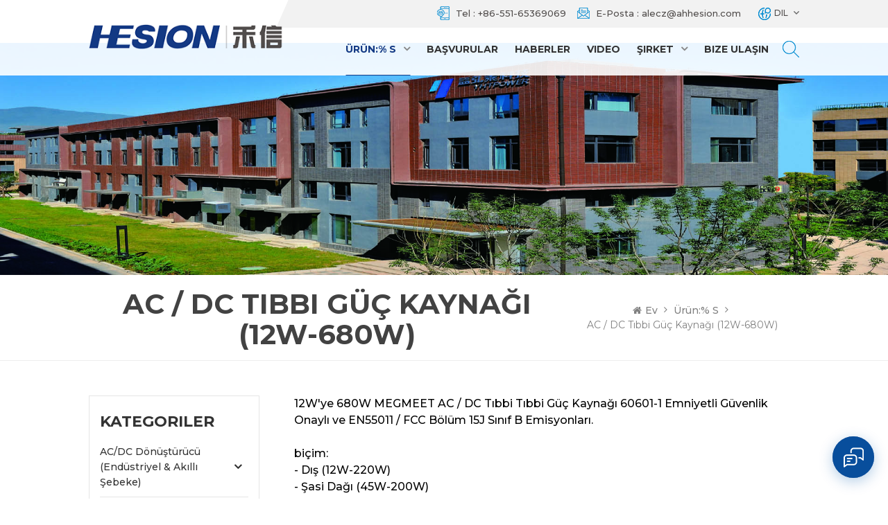

--- FILE ---
content_type: text/html
request_url: https://tr.ahhesionpower.com/ac-dc-medical-power-supplies-12w-680w_c5
body_size: 10709
content:
<!DOCTYPE html PUBLIC "-//W3C//DTD XHTML 1.0 Transitional//EN" "http://www.w3.org/TR/xhtml1/DTD/xhtml1-transitional.dtd">
<html xmlns="http://www.w3.org/1999/xhtml">
<head>
<meta http-equiv="X-UA-Compatible" content="IE=edge">
<meta name="viewport" content="width=device-width, initial-scale=1.0, user-scalable=no">
<meta http-equiv="Content-Type" content="text/html; charset=utf-8" />
<meta http-equiv="X-UA-Compatible" content="IE=edge,Chrome=1" />
<meta http-equiv="X-UA-Compatible" content="IE=9" />
<meta http-equiv="Content-Type" content="text/html; charset=utf-8" />
<title>AC / DC Tıbbi Güç Kaynağı 12W-680W AhhesionPower.com</title>
<meta name="keywords" content="Tıbbi güç kaynakları,AC / DC Medikal Güç Kaynağı,AC / DC Tıbbi Anahtarlama Güç Kaynağı" />
<meta name="description" content="Tıbbi 60601-1 Emniyet Onayları ile 12W ila 680W tıbbi güç kaynağı sağlayabiliriz ve EN55011 / FCC Bölüm 15 J Sınıf B Emisyonları" />
<meta name="google-site-verification" content="ULkBs631SOLEFmbqwZf9IRH-jv-xz7GTCkN3I3Bqh5o" /> 
                <link rel="canonical" href="https://" />
        <meta property="og:image" content=""/>
<link href="/uploadfile/userimg/8354b9b00a501f5c1bf8e3a0f0fc4808.ico" rel="shortcut icon"  />
<link rel="alternate" hreflang="en" href="https://www.ahhesionpower.com/ac-dc-medical-power-supplies-12w-680w_c5" />
<link rel="alternate" hreflang="de" href="https://de.ahhesionpower.com/ac-dc-medical-power-supplies-12w-680w_c5" />
<link rel="alternate" hreflang="tr" href="https://tr.ahhesionpower.com/ac-dc-medical-power-supplies-12w-680w_c5" />
<link rel="alternate" href="https://www.ahhesionpower.com/ac-dc-medical-power-supplies-12w-680w_c5" hreflang="x-default" />


<link type="text/css" rel="stylesheet" href="/template/css/bootstrap.css" /> 
<link type="text/css" rel="stylesheet" href="/template/css/font-awesome.min.css">  
<link type="text/css" rel="stylesheet" href="/template/css/style.css" /> 
<script type="text/javascript" src="/template/js/jquery-1.8.3.js"></script>
<script type="text/javascript" src="/js/front/common.js"></script>
<script type="text/javascript" src="/template/js/bootstrap.min.js"></script> 
<script type="text/javascript" src="/template/js/demo.js"></script> 
<script type="text/javascript" src="/template/js/jquery.velocity.min.js"></script> 
<link rel="preconnect" href="https://fonts.gstatic.com">
<link rel="preconnect" href="https://fonts.gstatic.com">
<link href="https://fonts.googleapis.com/css2?family=Montserrat:wght@300;400;500;600;700&display=swap" rel="stylesheet">
<!--[if ie9]
<script src="/template/js/html5shiv.min.js"></script>
<script src="/template/js/respond.min.js"></script>
-->

<!--[if IE 8]>
    <script src="https://oss.maxcdn.com/libs/html5shiv/3.7.0/html5shiv.js"></script>
    <script src="https://oss.maxcdn.com/libs/respond.js/1.3.0/respond.min.js"></script>
<![endif]-->

<!-- Google Tag Manager -->
<script>(function(w,d,s,l,i){w[l]=w[l]||[];w[l].push({'gtm.start':
new Date().getTime(),event:'gtm.js'});var f=d.getElementsByTagName(s)[0],
j=d.createElement(s),dl=l!='dataLayer'?'&l='+l:'';j.async=true;j.src=
'https://www.googletagmanager.com/gtm.js?id='+i+dl;f.parentNode.insertBefore(j,f);
})(window,document,'script','dataLayer','GTM-WVWKSL9');</script>
<!-- End Google Tag Manager --></head> 
<body oncontextmenu=self.event.returnValue=false onselectstart="return false">

<!-- Google Tag Manager (noscript) -->
<noscript><iframe src="https://www.googletagmanager.com/ns.html?id=GTM-WVWKSL9"
height="0" width="0" style="display:none;visibility:hidden"></iframe></noscript>
<!-- End Google Tag Manager (noscript) -->    	
    
  <header class="large">

<div class="header clearfix">
	<div class="container">
    <div class="header_m clearfix">
    	<div id="logo" class="clearfix">
		    		                <a class="top_logo" href="/" title="Anhui Hesion Trading Co., Ltd."><img alt="Anhui Hesion Trading Co., Ltd." src="/uploadfile/userimg/76511155e4d7adf038497d2865b7cb3f.png" /></a>
            			 
        </div>
       
			<div class="head-right clearfix">
			  
          		<div class="top_cent clearfix">
                	 
					<ul class="language">
                        <li>
                            <div class="menu">
                                <em class="menu-title"><span>Dil</span> </em>
                                <ul class="menu-dropdown">
							                                    <li>
                                  <a href="https://www.ahhesionpower.com/ac-dc-medical-power-supplies-12w-680w_c5"><img src="/template/images/en.png" /><p>English</p></a>
                                </li>
							                                    <li>
                                  <a href="https://de.ahhesionpower.com/ac-dc-medical-power-supplies-12w-680w_c5"><img src="/template/images/de.png" /><p>Deutsch</p></a>
                                </li>
							                                    <li>
                                  <a href="https://tr.ahhesionpower.com/ac-dc-medical-power-supplies-12w-680w_c5"><img src="/template/images/tr.png" /><p>Türkçe</p></a>
                                </li>
							     
                                </ul>
                            </div>
                        </li>
                    </ul>
                	<ul class="head_con clearfix">
                          <li class="icon_tel"> 
                            <div class="wrap">
                            <p>Tel : </p>
							<a rel="nofollow" href="Tel:+86-551-65369069">+86-551-65369069</a>
                            </div>
						</li>
						 
                       <li class="icon_email"> 
                            <div class="wrap"> 
                            <p>E-posta : </p>
							<a rel="nofollow" target="_blank" href="mailto:alecz@ahhesion.com">alecz@ahhesion.com</a>
                            </div>
						</li>
					</ul>
                    
                </div>
                 <div class="search_box">
                    <div class="attr-nav">
                        <a rel="nofollow" class="search" href="#"><i></i> </a>
                    </div>
                    <div class="top-search clearfix">
                    <div class="input-group"> 
                        <div class="header_search clearfix">
                            <input name="search_keyword" onkeydown="javascript:enterIn(event);" type="text" class="form-control" placeholder="Arama...">
                            <input  type="submit" class="search_btn btn_search1" value="">
                        </div>
                        <span class="input-group-addon close-search"><i class="fa fa-times"></i></span>
                    </div>
                </div>
            </div> 
        	<div class="mainmenu-area bg-color-2">
				<div class="mainmenu-left visible-lg visible-md">
                    <div class="mainmenu">
                        <nav>
                            <ul class="clearfix">
                                <li class="product_vmegamenu active"><a href="/products">Ürün:% s</a>
                                    <ul class="clearfix">
												<li class="container">
													<ul class="nav_list clearfix">
																												<li class="col-sm-2">
															<div class="top">
																<a title="AC/DC Dönüştürücü (Endüstriyel & Akıllı şebeke)" href="/ac-dc-power-supplies-industrial-smart-grid_c1" class="image"><img src="/uploadfile/category/17caeba6e94dc4e696f98bc92d7a1d7e.png" alt="AC/DC Dönüştürücü (Endüstriyel & Akıllı şebeke)"></a>
																<a title="AC/DC Dönüştürücü (Endüstriyel & Akıllı şebeke)" href="/ac-dc-power-supplies-industrial-smart-grid_c1" class="title">AC/DC Dönüştürücü (Endüstriyel & Akıllı şebeke)</a>
															</div>
															<div class="list">
															 
                                            	                 <p><a href="/board-mount-2-5w-300w_c7">Kart Montajı (2,5W-100W)</a></p>
												             
                                            	                 <p><a href="/din-rail-mount-75w-960w_c25">Din Ray Montajı (75W-240W)</a></p>
												              
															</div>
														</li>
																												<li class="col-sm-2">
															<div class="top">
																<a title="DC/DC Dönüştürücü (Endüstriyel & Elektrik gücü)" href="/dc-dc-converter-industrial-electric-power_c2" class="image"><img src="/uploadfile/category/71be9ed7cc3d98f6516c3df05569d751.png" alt="DC/DC Dönüştürücü (Endüstriyel & Elektrik gücü)"></a>
																<a title="DC/DC Dönüştürücü (Endüstriyel & Elektrik gücü)" href="/dc-dc-converter-industrial-electric-power_c2" class="title">DC/DC Dönüştürücü (Endüstriyel & Elektrik gücü)</a>
															</div>
															<div class="list">
															 
                                            	                 <p><a href="/wide-input-high-voltage-900-2000vdc-isolated-400w_c30">Geniş Giriş-Yüksek Gerilim Çıkışı</a></p>
												             
                                            	                 <p><a href="/wide-input-brick-isolated-25w-600w_c29">Geniş giriş -Tuğla İzoleli 50W-600W</a></p>
												             
                                            	                 <p><a href="/wide-input-dip-isolated-5w-60w_c28">Geniş giriş -DIP İzoleli 5W-60W</a></p>
												              
															</div>
														</li>
																												<li class="col-sm-2">
															<div class="top">
																<a title="DC/DC Dönüşümü (Demiryolu & Kentsel demiryolu geçişi)" href="/dc-dc-converter-railway-urban-rail-transit_c3" class="image"><img src="/uploadfile/category/7f09cb01031b6f5de5591026af1b834a.png" alt="DC/DC Dönüşümü (Demiryolu & Kentsel demiryolu geçişi)"></a>
																<a title="DC/DC Dönüşümü (Demiryolu & Kentsel demiryolu geçişi)" href="/dc-dc-converter-railway-urban-rail-transit_c3" class="title">DC/DC Dönüşümü (Demiryolu & Kentsel demiryolu geçişi)</a>
															</div>
															<div class="list">
															 
                                            	                 <p><a href="/1x1-1x2-dip-isolated-5w-50w_c21">1x1",1x2" boyutu (5W-50W)</a></p>
												             
                                            	                 <p><a href="/brick-isolated-25w-600w_c22">Tuğla (50W-600W)</a></p>
												              
															</div>
														</li>
																												<li class="col-sm-2">
															<div class="top">
																<a title="DC / DC Dönüştürücü (Fotoelektrik İletişim)" href="/dc-dc-converter-photoelectric-communication_c4" class="image"><img src="/uploadfile/category/d475a9acb5118c87ce17d93edc637816.png" alt="DC / DC Dönüştürücü (Fotoelektrik İletişim)"></a>
																<a title="DC / DC Dönüştürücü (Fotoelektrik İletişim)" href="/dc-dc-converter-photoelectric-communication_c4" class="title">DC / DC Dönüştürücü (Fotoelektrik İletişim)</a>
															</div>
															<div class="list">
															 
                                            	                 <p><a href="/wide-input-brick-isolated-25w-600w_c35">Geniş giriş -Tuğla İzoleli 50W-200W</a></p>
												             
                                            	                 <p><a href="/wide-input-dip-isolated-5w-60w_c34">Geniş giriş -DIP İzoleli 5W-60W</a></p>
												             
                                            	                 <p><a href="/wide-input-sip-smd-dip-non-isolated-3a-40a-and-300w-options_c33">Geniş giriş -SIP/SMD/DIP (İzolesiz,3A-40A)</a></p>
												              
															</div>
														</li>
																												<li class="col-sm-2">
															<div class="top">
																<a title="AC / DC Tıbbi Güç Kaynağı (12W-680W)" href="/ac-dc-medical-power-supplies-12w-680w_c5" class="image"><img src="/uploadfile/category/55f86c6e55733c1ac65e3b020a4f7545.png" alt="AC / DC Tıbbi Güç Kaynağı (12W-680W)"></a>
																<a title="AC / DC Tıbbi Güç Kaynağı (12W-680W)" href="/ac-dc-medical-power-supplies-12w-680w_c5" class="title">AC / DC Tıbbi Güç Kaynağı (12W-680W)</a>
															</div>
															<div class="list">
															  
															</div>
														</li>
																												<li class="col-sm-2">
															<div class="top">
																<a title="DC Filtre ve Geçici Koruyucu" href="/dc-dc-power-filters-transient-protector_c6" class="image"><img src="/uploadfile/category/a3a0200da2498cd8ee7f4044778ab74b.png" alt="DC Filtre ve Geçici Koruyucu"></a>
																<a title="DC Filtre ve Geçici Koruyucu" href="/dc-dc-power-filters-transient-protector_c6" class="title">DC Filtre ve Geçici Koruyucu</a>
															</div>
															<div class="list">
															  
															</div>
														</li>
														  
													</ul>
												</li>
											 </ul>
                                </li> 
								
                                                                <li><a href="/applications_nc2">başvurular</a>
                                                                   </li>
								
								                                <li><a href="/news_nc1">Haberler</a>
                                                                   </li>
								 
								                                <li><a href="/video_nc3">video</a>
                                                                   </li>
								                                <li class="about_vmegamenu product_vmegamenu"><a href="/about-us_d13">şirket</a>
                                       
                                     <ul class="clearfix">
												<li class="container">
													<ul class="nav_list clearfix">
														  
														<li class="col-sm-2">
															<div class="top">
																<a href="/about-us_d13" class="image"><img src="/uploadfile/single/2c6d584fe0ed666d4199675e87ce579c.png" alt="Hakkımızda"></a>
																<a href="/about-us_d13" class="title">Hakkımızda</a>
															</div>
															 
														</li>
														 
														<li class="col-sm-2">
															<div class="top">
																<a href="/category/downloads/1" class="image"><img src="/uploadfile/single/8527d1152e0deb4ed5015332d0fc8674.png" alt="sertifika"></a>
																<a href="/category/downloads/1" class="title">sertifika</a>
															</div>
															 
														</li>
														 
														<li class="col-sm-2">
															<div class="top">
																<a href="/category/downloads/2" class="image"><img src="/uploadfile/single/16905d9c92ffdb7cad8db27c4ff28ffd.png" alt="üretim tesisleri
"></a>
																<a href="/category/downloads/2" class="title">üretim tesisleri
</a>
															</div>
															 
														</li>
														 
														<li class="col-sm-2">
															<div class="top">
																<a href="/category/downloads/3" class="image"><img src="/uploadfile/single/8b583c5b0dd4616faa9ec0bc24a4f00b.jpg" alt="Çevre politikası"></a>
																<a href="/category/downloads/3" class="title">Çevre politikası</a>
															</div>
															 
														</li>
														  
													</ul>
												</li>
									 </ul>
									 
                                                                    </li>
                                                                                                <li><a href="/contact-us_d2">Bize Ulaşın
</a>
                                                                    </li>
                                                            </ul>
                        </nav>
                    </div>
				</div>
            </div>
            
			<div class="wrapper">
				<nav id="main-nav">
					<ul class="first-nav">
						<li><a href="/">Ev</a></li>
					</ul>
					<ul class="second-nav">
                    	
						<li><a href="/products">Ürün:% s</a>
                                                        <ul class="nav_child">
                                                                
                                                                <li>
                                                                <a title="AC/DC Dönüştürücü (Endüstriyel & Akıllı şebeke)" href="/ac-dc-power-supplies-industrial-smart-grid_c1">AC/DC Dönüştürücü (Endüstriyel & Akıllı şebeke)</a>
                                                                                                                               <ul>
                                                                        
                                                                    <li><a href="/board-mount-2-5w-300w_c7">Kart Montajı (2,5W-100W)</a></li>
                                                                        
                                                                    <li><a href="/din-rail-mount-75w-960w_c25">Din Ray Montajı (75W-240W)</a></li>
                                                                    
                                                                </ul>
                                                                	 
                                                                </li>
                                                                
                                                                <li>
                                                                <a title="DC/DC Dönüştürücü (Endüstriyel & Elektrik gücü)" href="/dc-dc-converter-industrial-electric-power_c2">DC/DC Dönüştürücü (Endüstriyel & Elektrik gücü)</a>
                                                                                                                               <ul>
                                                                        
                                                                    <li><a href="/wide-input-high-voltage-900-2000vdc-isolated-400w_c30">Geniş Giriş-Yüksek Gerilim Çıkışı</a></li>
                                                                        
                                                                    <li><a href="/wide-input-brick-isolated-25w-600w_c29">Geniş giriş -Tuğla İzoleli 50W-600W</a></li>
                                                                        
                                                                    <li><a href="/wide-input-dip-isolated-5w-60w_c28">Geniş giriş -DIP İzoleli 5W-60W</a></li>
                                                                    
                                                                </ul>
                                                                	 
                                                                </li>
                                                                
                                                                <li>
                                                                <a title="DC/DC Dönüşümü (Demiryolu & Kentsel demiryolu geçişi)" href="/dc-dc-converter-railway-urban-rail-transit_c3">DC/DC Dönüşümü (Demiryolu & Kentsel demiryolu geçişi)</a>
                                                                                                                               <ul>
                                                                        
                                                                    <li><a href="/1x1-1x2-dip-isolated-5w-50w_c21">1x1",1x2" boyutu (5W-50W)</a></li>
                                                                        
                                                                    <li><a href="/brick-isolated-25w-600w_c22">Tuğla (50W-600W)</a></li>
                                                                    
                                                                </ul>
                                                                	 
                                                                </li>
                                                                
                                                                <li>
                                                                <a title="DC / DC Dönüştürücü (Fotoelektrik İletişim)" href="/dc-dc-converter-photoelectric-communication_c4">DC / DC Dönüştürücü (Fotoelektrik İletişim)</a>
                                                                                                                               <ul>
                                                                        
                                                                    <li><a href="/wide-input-brick-isolated-25w-600w_c35">Geniş giriş -Tuğla İzoleli 50W-200W</a></li>
                                                                        
                                                                    <li><a href="/wide-input-dip-isolated-5w-60w_c34">Geniş giriş -DIP İzoleli 5W-60W</a></li>
                                                                        
                                                                    <li><a href="/wide-input-sip-smd-dip-non-isolated-3a-40a-and-300w-options_c33">Geniş giriş -SIP/SMD/DIP (İzolesiz,3A-40A)</a></li>
                                                                    
                                                                </ul>
                                                                	 
                                                                </li>
                                                                
                                                                <li>
                                                                <a title="AC / DC Tıbbi Güç Kaynağı (12W-680W)" href="/ac-dc-medical-power-supplies-12w-680w_c5">AC / DC Tıbbi Güç Kaynağı (12W-680W)</a>
                                                               	 
                                                                </li>
                                                                
                                                                <li>
                                                                <a title="DC Filtre ve Geçici Koruyucu" href="/dc-dc-power-filters-transient-protector_c6">DC Filtre ve Geçici Koruyucu</a>
                                                               	 
                                                                </li>
                                                                

                                                        </ul>
                                                </li> 
                       	                                                <li><a href="/applications_nc2">başvurular</a>
                                                                                                   </li>

						                                                <li><a href="/news_nc1">Haberler</a>
                                                                                                   </li>						
						 <li><a href="/blog">Blog</a>
                                                    
                                                </li>						
                                                                        <li><a href="/video_nc3">video</a>
                                                                                                   </li>	
												 
						                                                    <li><a href="/about-us_d13">şirket</a>
                                                         
                                                        <ul class="nav_child">
                                                            
                                                              <li><a href="/about-us_d13">Hakkımızda</a></li>
                                                            
                                                              <li><a href="/category/downloads/1">sertifika</a></li>
                                                            
                                                              <li><a href="/category/downloads/2">üretim tesisleri
</a></li>
                                                            
                                                              <li><a href="/category/downloads/3">Çevre politikası</a></li>
                                                            
                                                        </ul>
                                                                                                            </li>
                                                  												  						 
												 
						                                                    <li><a href="/contact-us_d2">Bize Ulaşın
</a>
                                                                                                            </li>
                                                  						
					</ul>

				</nav>
				<a class="toggle">
					<span></span>
					<span></span>
					<span></span>
				</a>
			</div> 
      
		</div>
    </div>
	</div>
    
</div> 
</header>
  <div class="page_banner">
                                      <a href="javascript:void(0);"><img src="/uploadfile/bannerimg/16297005859882.jpg" alt="banner"></a>
	               </div>

<div class="breadcrumb clearfix">
	<div class="container">
	<div class="breadcrumbm">
		<div class="main_title">
			<em>AC / DC Tıbbi Güç Kaynağı (12W-680W)</em>
		</div>
		<div class="bread_right">
			<a class="home" href="/"><i class="fa fa-home"></i>Ev</a>
			<i class="fa fa-angle-right"></i>
			<a href="/products">Ürün:% s</a>
                                                                                                  <i class="fa fa-angle-right"></i><a href="/ac-dc-medical-power-supplies-12w-680w_c5"><h2>AC / DC Tıbbi Güç Kaynağı (12W-680W)</h2></a>
                          
		</div>
	</div>
	</div>
</div>

<div class="page_section clearfix">
	<div class="container"> 
    	<div class="page_column clearfix">
			   <div class="page-left clearfix">
				
                <div id="right_column" class="left-cat column clearfix">
                    <section class="block blockcms column_box">
                        <span class="left_title"><em>Kategoriler</em><span></span><i class="column_icon_toggle icon-plus-sign"></i></span>
                        <div class="block_content toggle_content">
                            <ul class="mtree">
                                                                <li><b></b><a href="/ac-dc-power-supplies-industrial-smart-grid_c1">AC/DC Dönüştürücü (Endüstriyel & Akıllı şebeke)</a>
                                                                        <ul>
                                            
                                        <li><b></b><a href="/board-mount-2-5w-300w_c7">Kart Montajı (2,5W-100W)</a>
                                                                                    </li>
                                            
                                        <li><b></b><a href="/din-rail-mount-75w-960w_c25">Din Ray Montajı (75W-240W)</a>
                                                                                    </li>
                                                                            </ul>
                                                                    </li>
                                                                <li><b></b><a href="/dc-dc-converter-industrial-electric-power_c2">DC/DC Dönüştürücü (Endüstriyel & Elektrik gücü)</a>
                                                                        <ul>
                                            
                                        <li><b></b><a href="/wide-input-high-voltage-900-2000vdc-isolated-400w_c30">Geniş Giriş-Yüksek Gerilim Çıkışı</a>
                                                                                    </li>
                                            
                                        <li><b></b><a href="/wide-input-brick-isolated-25w-600w_c29">Geniş giriş -Tuğla İzoleli 50W-600W</a>
                                                                                    </li>
                                            
                                        <li><b></b><a href="/wide-input-dip-isolated-5w-60w_c28">Geniş giriş -DIP İzoleli 5W-60W</a>
                                                                                    </li>
                                                                            </ul>
                                                                    </li>
                                                                <li><b></b><a href="/dc-dc-converter-railway-urban-rail-transit_c3">DC/DC Dönüşümü (Demiryolu & Kentsel demiryolu geçişi)</a>
                                                                        <ul>
                                            
                                        <li><b></b><a href="/1x1-1x2-dip-isolated-5w-50w_c21">1x1",1x2" boyutu (5W-50W)</a>
                                                                                    </li>
                                            
                                        <li><b></b><a href="/brick-isolated-25w-600w_c22">Tuğla (50W-600W)</a>
                                                                                    </li>
                                                                            </ul>
                                                                    </li>
                                                                <li><b></b><a href="/dc-dc-converter-photoelectric-communication_c4">DC / DC Dönüştürücü (Fotoelektrik İletişim)</a>
                                                                        <ul>
                                            
                                        <li><b></b><a href="/wide-input-brick-isolated-25w-600w_c35">Geniş giriş -Tuğla İzoleli 50W-200W</a>
                                                                                    </li>
                                            
                                        <li><b></b><a href="/wide-input-dip-isolated-5w-60w_c34">Geniş giriş -DIP İzoleli 5W-60W</a>
                                                                                    </li>
                                            
                                        <li><b></b><a href="/wide-input-sip-smd-dip-non-isolated-3a-40a-and-300w-options_c33">Geniş giriş -SIP/SMD/DIP (İzolesiz,3A-40A)</a>
                                                                                    </li>
                                                                            </ul>
                                                                    </li>
                                                                <li><b></b><a href="/ac-dc-medical-power-supplies-12w-680w_c5">AC / DC Tıbbi Güç Kaynağı (12W-680W)</a>
                                                                    </li>
                                                                <li><b></b><a href="/dc-dc-power-filters-transient-protector_c6">DC Filtre ve Geçici Koruyucu</a>
                                                                    </li>
                                                           </ul>
                        </div> 
                    </section>
                </div>
                
                <div id="right_column" class="left-pro column clearfix">
                    <section class="block blockcms column_box">
                    	<span class="left_title"><em>yeni ürünler</em><span></span><i class="column_icon_toggle icon-plus-sign"></i></span> 
                        <div class="block_content toggle_content">
                        	<ul class="list clearfix">
                            	 
								
								 
                            </ul>
                        </div>
                    </section>
                </div>
                
            </div>
               
            <div class="page-right clearfix">
			            	<div class="pro-text"><div class="column"><p><span style="color:#000000;font-size:16px;">12W'ye 680W MEGMEET AC / DC Tıbbi Tıbbi Güç Kaynağı 60601-1 Emniyetli Güvenlik Onaylı ve EN55011 / FCC Bölüm 15J Sınıf B Emisyonları.</span></p><p><span style="color:#000000;font-size:16px;"><br /></span></p><p><span style="font-size:16px;color:#000000;"> biçim:</span></p><p class="1"><span style="font-size:16px;color:#000000;">-</span><span style="font-size:16px;color:#000000;"> Dış (12W-220W)</span></p><p class="1"><span style="font-size:16px;color:#000000;"> - Şasi Dağı (45W-200W)</span></p><p class="1"><span style="font-size:16px;color:#000000;"> - Raf Dağı (240W-680W)</span></p><p><br /></p><p><a href="/medical-power-supply-download-brochure_n2"target="_blank"><span style="color:#003366;"><strong> Daha fazla tıbbi güç kaynağı çözümleri için lütfen bakınız</strong></span><span style="color:#003366;"><strong> megmeet</strong></span><span style="color:#003366;"><strong> broşür</strong></span></a></p></div></div>
			    	
			<div class="main">
                    <div id="cbp-vm" class="cbp-vm-switcher cbp-vm-view-grid">
                        <div class="cbp-vm-options clearfix">
                            <a href="#" class="cbp-vm-icon cbp-vm-grid cbp-vm-selected" data-view="cbp-vm-view-grid"></a>
                            <a href="#" class="cbp-vm-icon cbp-vm-list" data-view="cbp-vm-view-list"></a>
                        </div>
                       
                        <ul class="wow clearfix">
                           							<li class="wow"><div class="clearfix">
                                <div class="cbp-vm-image">
                                    <a class="link" href="/ac-dc-medical-power-supplies-mkp-mcp150w-series_p17.html"></a>
                                    <img id="product_detail_img"  alt="MKP/MCP150W Series" src="/uploadfile/202106/12/7c1ce6e27cc8716f98fa111ef0a2d418_small.jpg" />																		<div class="line"></div>
									<div class="ovrly"></div>
									<div class="icon_box"><div class="icon"></div></div>
									
                                </div>
                                <div class="cbp-list-center clearfix">
                                	<div class="cbp-list-left">
                                        <a href="/ac-dc-medical-power-supplies-mkp-mcp150w-series_p17.html" class="cbp-title">Tıbbi güç kaynakları MKP / MCP150W dizi</a>
                                        <div class="cbp-vm-details"> 150w Tıbbi Güç Kaynağı, Küçük Szie paket ve Yüksek Güç Yoğunluğu 28W / IN3 ,Yüksek verimlilik özellikleri ile -% 94 ve tıbbi 60601-1 Güvenlik Onay. </div>
                                                                                                                                <ul class="post_blog_tag">
                                            <p><i></i>Etiketler :</p>
                                                                                                <li><a href="/medical-grade-power-supplies_sp">tıbbi sınıf güç kaynakları
</a></li>
                                                                                                <li><a href="/150w-medical-power-supply_sp">150W tıbbi güç kaynağı
</a></li>
                                                                                                <li><a href="/custom-medical-switching-power-supply_sp">özel tıbbi anahtarlama güç kaynağı
</a></li>
                                             
                                        </ul>
                                                                            	<div class="more"><span class="main_more"><a rel="nofollow" href="/ac-dc-medical-power-supplies-mkp-mcp150w-series_p17.html">daha fazla göster</a></span></div>
                                    </div>
                                </div>
                            </div>
                            </li>
														<li class="wow"><div class="clearfix">
                                <div class="cbp-vm-image">
                                    <a class="link" href="/ac-dc-medical-power-supply-mp300-400w-series_p18.html"></a>
                                    <img id="product_detail_img"  alt="MP300/400W Series" src="/uploadfile/202106/13/af9fb0d63b1aae8ab051757f24245744_small.jpg" />																		<div class="line"></div>
									<div class="ovrly"></div>
									<div class="icon_box"><div class="icon"></div></div>
									
                                </div>
                                <div class="cbp-list-center clearfix">
                                	<div class="cbp-list-left">
                                        <a href="/ac-dc-medical-power-supply-mp300-400w-series_p18.html" class="cbp-title">Tıbbi Güç Kaynağı MP300 / 400w dizi</a>
                                        <div class="cbp-vm-details"> 300-400W Tıbbi güç kaynakları, aktif PFC ile evrensel AC girişi ,yüksek verimlilik özellikleri ile -% 93 ve Tıbbi (BF) Güvenlik Onaylar. </div>
                                                                                                                                <ul class="post_blog_tag">
                                            <p><i></i>Etiketler :</p>
                                                                                                <li><a href="/medical-grade-power-supply_sp">tıbbi sınıf güç kaynağı
</a></li>
                                                                                                <li><a href="/400w-medical-power-supply_sp">400W tıbbi güç kaynağı
</a></li>
                                                                                                <li><a href="/open-frame-medical-switching-power-supply_sp">açık çerçeve tıbbi anahtarlama güç kaynağı
</a></li>
                                             
                                        </ul>
                                                                            	<div class="more"><span class="main_more"><a rel="nofollow" href="/ac-dc-medical-power-supply-mp300-400w-series_p18.html">daha fazla göster</a></span></div>
                                    </div>
                                </div>
                            </div>
                            </li>
														 
                        </ul>
                    </div>
                </div> 
				 <div class="page_num clearfix">
                    

                                             <p>Toplamda <strong>1</strong> sayfalar</p>
                </div> 
				 <script>
                	 
(function() {

	var container = document.getElementById( 'cbp-vm' ),
		optionSwitch = Array.prototype.slice.call( container.querySelectorAll( 'div.cbp-vm-options > a' ) );

	function init() {
		optionSwitch.forEach( function( el, i ) {
			el.addEventListener( 'click', function( ev ) {
				ev.preventDefault();
				_switch( this );
			}, false );
		} );
	}

	function _switch( opt ) {
		// remove other view classes and any any selected option
		optionSwitch.forEach(function(el) { 
			classie.remove( container, el.getAttribute( 'data-view' ) );
			classie.remove( el, 'cbp-vm-selected' );
		});
		// add the view class for this option
		classie.add( container, opt.getAttribute( 'data-view' ) );
		// this option stays selected
		classie.add( opt, 'cbp-vm-selected' );
	}

	init();

})();

 

( function( window ) {

'use strict';

// class helper functions from bonzo https://github.com/ded/bonzo

function classReg( className ) {
  return new RegExp("(^|\\s+)" + className + "(\\s+|$)");
}

// classList support for class management
// altho to be fair, the api sucks because it won't accept multiple classes at once
var hasClass, addClass, removeClass;












if ( 'classList' in document.documentElement ) {
  hasClass = function( elem, c ) {
    return elem.classList.contains( c );
  };
  addClass = function( elem, c ) {
    elem.classList.add( c );
  };
  removeClass = function( elem, c ) {
    elem.classList.remove( c );
  };
}
else {
  hasClass = function( elem, c ) {
    return classReg( c ).test( elem.className );
  };
  addClass = function( elem, c ) {
    if ( !hasClass( elem, c ) ) {
      elem.className = elem.className + ' ' + c;
    }
  };
  removeClass = function( elem, c ) {
    elem.className = elem.className.replace( classReg( c ), ' ' );
  };
}

function toggleClass( elem, c ) {
  var fn = hasClass( elem, c ) ? removeClass : addClass;
  fn( elem, c );
}

var classie = {
  // full names
  hasClass: hasClass,
  addClass: addClass,
  removeClass: removeClass,
  toggleClass: toggleClass,
  // short names
  has: hasClass,
  add: addClass,
  remove: removeClass,
  toggle: toggleClass
};

// transport
if ( typeof define === 'function' && define.amd ) {
  // AMD
  define( classie );
} else {
  // browser global
  window.classie = classie;
}

})( window );

                </script>
		</div>
            
            
        </div>
    </div> 
</div>

<div class="footer clearfix" style="background-image: url(/template/images/fot_bg.jpg)">
	<div class="container">
    <div class="footerm">
		<div class="fot_letter clearfix">
			<div class="fot_title"><em>abone ol</em></div>
			<div class="text">Lütfen okuyun, gönderin, abone olun ve bize ne yaptığınızı bize bildirmenizi bekliyoruz. </div>
			<div class="letter-input">
				<input name="textfield" id="user_email" type="text" class="fot_input" placeholder="E-posta adresinizi giriniz">
				<input type="button" class="send" value="" onclick="add_email_list();">
			</div>
			<script>
                               var email = document.getElementById('user_email');
                            function add_email_list()
                            {
                                $.ajax({
                                    url: "/common/ajax/addtoemail/emailname/" + email.value,
                                    type: 'GET',
                                    success: function(info) {
                                        if (info == 1) {
                                            alert('Successfully!');
                                        } else {
                                            alert('lost!');
                                        }
                                    }
                                });
                            }
                            </script>
			<ul class="social_icons">
				   
                             
                                                             <li><a href="https://www.linkedin.com/company/anhui-hesion-trading-co.-ltd./?viewAsMember=true" target="_blank" rel="nofollow"><img src="/uploadfile/friendlink/3c65e187e0ac64b663bc21c417e0e025.png" /></a></li>
                                                             <li><a href="https://youtu.be/x-JT4bUcE_Q" target="_blank" rel="nofollow"><img src="/uploadfile/friendlink/8a18cba9b2415813946faa1408ef216f.png" /></a></li>
                                                         
			</ul>
		</div>
		<div class="fot_con clearfix">
			<em class="title">Bizimle iletişime geçin</em>
			<div class="fot_phone"><a rel="nofollow" href="Tel:+86-551-65369069">+86-551-65369069</a></div>
			<ul class="list clearfix">
				<li>
					<div class="icon" style="background-image: url(/template/images/fot_add.png)"></div>
					<p>Room 1001-1002,Zheshang Start Business Mansion,NO.103 Kexue Road,Hefei Anhui,China 230088</p>
				</li>
				<li>
					<div class="icon" style="background-image: url(/template/images/fot_tel.png)"></div>
					<p>Tel : <a rel="nofollow" href="Tel:+86-551-65369069">+86-551-65369069</a></p>
				</li>
								<li>
					<div class="icon" style="background-image: url(/template/images/fot_email.png)"></div>
					<p>E-posta : <a rel="nofollow" target="_blank" href="mailto:alecz@ahhesion.com">alecz@ahhesion.com</a></p>
				</li>
				 
                                                 
				<li>
					<div class="icon" style="background-image: url(/template/images/fot_phone.png)"></div>
					<p>Whatsapp : <a rel="nofollow"  target="_blank" href="https://api.whatsapp.com/send?phone=+86 13966689991&text=Hello">+86 13966689991</a></p>
				</li> 
				                			</ul>
		</div>
		
		<div id="right_column" class="fot_tag clearfix">
			<section id="blockbestsellers" class="block products_block column_box">
				<span class="fot_title"><em>Sıcak etiketler</em><span></span><i class="column_icon_toggle icon-plus-sign"></i></span>
				<div class="block_content toggle_content">
					<ul class="clearfix">
						                          <li><a href="/non-isolated-dc-dc-power-converter_sp">izole edilmemiş DC DC güç dönüştürücü
</a></li>
                                                  <li><a href="/dc-dc-converter-input-filter_sp">DC DC dönüştürücü giriş filtresi
</a></li>
                                                  <li><a href="/5w-dc-dc-converters_sp">5W DC-DC dönüştürücüler
</a></li>
                                                  <li><a href="/isolated-dc-dc-converter-types_sp">izole DC DC dönüştürücü türleri
</a></li>
                                                  <li><a href="/isolated-dc-dc-converter-circuit_sp">izole DC DC dönüştürücü devresi
</a></li>
                                                  <li><a href="/ac-dc-converter-2-5w_sp">AC DC dönüştürücü 2.5W
</a></li>
                                                  <li><a href="/5w-dc-dc-converter_sp">5W DC DC dönüştürücü
</a></li>
                                                  <li><a href="/isolated-dc-dc-converters_sp">izole DC/DC dönüştürücüler
</a></li>
                                                  <li><a href="/230v-enclosed-power-supplies_sp">230V kapalı güç kaynakları
</a></li>
                                                  <li><a href="/ac-dc-power-supply-module_sp">AC DC güç kaynağı modülü
</a></li>
                          
					</ul>
				</div>
			</section>
		</div>		
	</div>
	</div>
	<div class="clearfix"></div>
	<div class="fot_nav clearfix">
		<div class="container">
		<div class="fot_nav_box">
			<ul class="clearfix">
				                     <li><a href="/">ev</a></li>
                                     <li><a href="/company_d1">şirket</a></li>
                                     <li><a href="/products">Ürün:% s</a></li>
                                     <li><a href="/applications_nc2">başvurular</a></li>
                                     <li><a href="/news_nc1">Haberler</a></li>
                                     <li><a href="/blog">Blog</a></li>
                                     <li><a href="/sitemap.html"> Site Haritası </a></li>
                                     <li><a href="/sitemap.xml"> XML </a></li>
                                     <li><a href="/privacy-policy_d12">Gizlilik Politikası</a></li>
                			</ul>
		</div>
		</div>
	</div>
	
	<div class="container">
	<div class="fot_box">
		<div class="footer-bottom clearfix">
			<div class="copy">
				© 2026 Anhui Hesion Trading Co., Ltd. Tüm hakları Saklıdır.    
				<div class="foot_ipv6">
					IPv6 Ağ desteği<img src="/template/images/ipv6.png" >
				</div>
			</div>
		</div>
	</div>
	</div>
</div>




<a href="javascript:;" rel="nofollow" class="back_top"></a>

<div id="online_qq_layer">
    <div id="online_qq_tab">
        <div id="floatShow" rel="nofollow" href="javascript:void(0);">
			<p>Mesaj bırakmak için buraya tıklayın</p><i></i>
			<div class="animated-circles">
				<div class="circle c-1"></div>
				<div class="circle c-2"></div>
				<div class="circle c-3"></div>
			</div>
		</div> 
        <a id="floatHide" rel="nofollow" href="javascript:void(0);" ><i></i></a>
    </div>
    <div id="onlineService" >
        <div class="online_form">
            <div class="i_message_inquiry">
            	<em class="title">mesaj bırakın</em>
                <div class="inquiry">
                  <form role="form" action="/inquiry/addinquiry" method="post" name="email_form" id="email_form1">
                  <input type="hidden" name="msg_title" value="Leave a Message" class="meInput" />
                 <div class="text"> Eğer Ürünlerimizle ilgileniyorsunuz ve daha fazla ayrıntı bilmek istiyorsanız, lütfen buraya bir mesaj bırakın, size en kısa sürede cevap vereceğiz Can. </div>
                      <div class="input-group">
                        <span class="ms_e"><input class="form-control" name="msg_email" id="msg_email" tabindex="10" type="text" placeholder="* E-posta"></span>
                      </div>
                      <div class="input-group">
                        <span class="ms_p"><input class="form-control" name="msg_tel" id="phone" tabindex="10" type="text" placeholder="Tel/WhatsApp"></span>
                      </div>
                      <div class="input-group">
                          <span class="ms_m"><textarea name="msg_content" class="form-control" id="message" tabindex="13" placeholder="* Ürün Detaylarını Girin (Bu Renk, Boyut, Malzemeler vb.) ve doğru bir alıntı almak için diğer özel gereksinimler. "></textarea></span>
                      </div>
					                         <span class="main_more"><input class="submit" type="submit" value="Sunmak"></span> 
                  </form>
              </div>
            </div>
        </div>
    </div>
</div>

<div class="fixed-contact-wrap">
    <ul class="item-list clearfix">
                <li class="online_p">
            <div>
                <i class="icon"></i>
                <a rel="nofollow" href="Tel:+86-551-65369069">+86-551-65369069</a>
            </div>
        </li>
         
                <li class="online_e">
            <div>
                <i class="icon"></i>
                 <a rel="nofollow" target="_blank" href="mailto:alecz@ahhesion.com">alecz@ahhesion.com</a>
            </div>
        </li>
         
                          
        <li class="online_w">
            <div>
                <i class="icon"></i>
                <a rel="nofollow"  target="_blank" href="https://api.whatsapp.com/send?phone=+86 13966689991&text=Hello">+86 13966689991</a>
            </div>
        </li>
	         
	              	
        <li class="online_s">
            <div>
                <i class="icon"></i>
                <a rel="nofollow" target="_blank" href="skype:aleczheng?chat">aleczheng</a>
            </div>
        </li>
	       	
           
      		
        <li class="online_code">
            <div>
                <i class="icon"></i>
                <a>
                        <p>Tarama Wechat  :</p><img src="/uploadfile/single/b9e43a915700f96ab16eeb006ca0b5ad.jpg" />
                </a>
            </div>
        </li>
            </ul>
</div>


<div class="mobile_nav clearfix">
	<a href="/"><i class="fa fa-home"></i><p>Ev</p></a>
    <a href="/products"><i class="fa fa-th-large"></i><p>Ürün:% s</p></a>
    <a href="/company_d1"><i class="fa fa-user"></i><p>hakkında</p></a>
    <a href="/contact-us_d2"><i class="fa fa-comments-o"></i><p>İletişim</p></a>
</div>
<script type="text/javascript">
	$('#bootstrap-touch-slider').bsTouchSlider();
</script>
  <script type="text/javascript" src="/template/js/slick.js"></script>  
<script type="text/javascript" src="/template/js/wow.min.js"></script> 
<script type="text/javascript" src="/template/js/owl.carousel.min.js"></script>   
 <script type="text/javascript">
	baguetteBox.run('.tz-gallery');
</script>
<script>
        (function($) {
          var $nav = $('#main-nav');
          var $toggle = $('.toggle');
          var defaultData = {
            maxWidth: false,
            customToggle: $toggle,
            levelTitles: true
          };

          // we'll store our temp stuff here
          var $clone = null;
          var data = {};

          // calling like this only for demo purposes

          const initNav = function(conf) {
            if ($clone) {
              // clear previous instance
              $clone.remove();
            }

            // remove old toggle click event
            $toggle.off('click');

            // make new copy
            $clone = $nav.clone();

            // remember data
            $.extend(data, conf)

            // call the plugin
            $clone.hcMobileNav($.extend({}, defaultData, data));
          }

          // run first demo
          initNav({});

          $('.actions').find('a').on('click', function(e) {
            e.preventDefault();

            var $this = $(this).addClass('active');
            var $siblings = $this.parent().siblings().children('a').removeClass('active');

            initNav(eval('(' + $this.data('demo') + ')'));
          });
        })(jQuery);
</script>  
<script>
/*------------------------------------------------------------------
[Table of contents]

- Author:  Andrey Sokoltsov
- Profile:	http://themeforest.net/user/andreysokoltsov
--*/

(function() {

	"use strict";

	var Core = {

		initialized: false,

		initialize: function() {

			if (this.initialized) return;
			this.initialized = true;

			this.build();

		},

		build: function() {

		 
			// Counter
			this.initNumberCounter();
			 
			
		},

	  
		  
		initNumberCounter: function(options) {
			if ($('body').length) {
				var waypointScroll = $('.percent-blocks').data('waypoint-scroll');
				if(waypointScroll){
					$(window).on('scroll', function() {
						var winH = $(window).scrollTop();
						$('.percent-blocks').waypoint(function() {
							$('.chart').each(function() {
								CharsStart();
							});
						}, {
							offset: '80%'
						});
					});
				}
			}
			function CharsStart() {
				$('.chart').easyPieChart({
					barColor: false,
					trackColor: false,
					scaleColor: false,
					scaleLength: false,
					lineCap: false,
					lineWidth: false,
					size: false,
					animate: 1000,
					onStep: function(from, to, percent){
						$(this.el).find('.percent').text(Math.round(percent));
					}
				});
			}
		},

	
 
		  
	};

	Core.initialize();

})();
</script>
 <script>
	(function( window , document ){
    'use strict';
    var hotcss = {};
    (function() {
        var viewportEl = document.querySelector('meta[name="viewport"]'),
            hotcssEl = document.querySelector('meta[name="hotcss"]'),
            dpr = window.devicePixelRatio || 1,
            maxWidth = 640,
            designWidth = 0;
        
        document.documentElement.setAttribute('data-dpr', dpr);
        hotcss.dpr = dpr;
        document.documentElement.setAttribute('max-width', maxWidth);
        hotcss.maxWidth = maxWidth;
        if( designWidth ){
            document.documentElement.setAttribute('design-width', designWidth);
            hotcss.designWidth = designWidth;
        }
    })();
    hotcss.px2rem = function( px , designWidth ){
        if( !designWidth ){
            designWidth = parseInt(hotcss.designWidth , 10);
        }
        return parseInt(px,10)*640/designWidth/20;
    }
    hotcss.rem2px = function( rem , designWidth ){
        if( !designWidth ){
            designWidth = parseInt(hotcss.designWidth , 10);
        }
        return rem*20*designWidth/640;
    }
    hotcss.mresize = function(){
        var innerWidth = document.documentElement.getBoundingClientRect().width || window.innerWidth;
        if( hotcss.maxWidth && (innerWidth/hotcss.dpr > hotcss.maxWidth) ){
            innerWidth = hotcss.maxWidth*hotcss.dpr;
        }
        if( !innerWidth ){ return false;}
        document.documentElement.style.fontSize = ( innerWidth*20/640 ) + 'px';
    };
    hotcss.mresize();
    window.addEventListener( 'resize' , function(){
        clearTimeout( hotcss.tid );
        hotcss.tid = setTimeout( hotcss.mresize , 400 );
    } , false );
    window.addEventListener( 'load' , hotcss.mresize , false );
    setTimeout(function(){
        hotcss.mresize();
    },333)
    window.hotcss = hotcss;
})( window , document );
(function($){
    var mainWit = $(window).width(),
        mainHit = $(window).height(),
        carouselBar = $(".page-header-bar"),
        fixedContact = $(".fixed-contact-wrap");
	/*fixed-contact*/
    $(".fixed-contact-wrap").hover(function(){
        $(this).addClass("active");
    },function(){
        $(this).removeClass("active");
    });
    $(window).scroll(function() {
        if($(window).width() > 992){
            if ($(this).scrollTop() > mainHit/2 ){
                carouselBar.addClass("active");
                fixedContact.addClass("show");
            } else {
                carouselBar.removeClass("active");
                fixedContact.removeClass("show");
            }
        }
    });
})(jQuery);
</script>
</body>
</html>


--- FILE ---
content_type: text/plain
request_url: https://www.google-analytics.com/j/collect?v=1&_v=j102&a=739541796&t=pageview&_s=1&dl=https%3A%2F%2Ftr.ahhesionpower.com%2Fac-dc-medical-power-supplies-12w-680w_c5&ul=en-us%40posix&dt=AC%20%2F%20DC%20T%C4%B1bbi%20G%C3%BC%C3%A7%20Kayna%C4%9F%C4%B1%2012W-680W%20AhhesionPower.com&sr=1280x720&vp=1280x720&_u=YEBAAAABAAAAAC~&jid=813683685&gjid=1151486641&cid=1070563278.1769058916&tid=UA-150063734-53&_gid=1689258300.1769058916&_r=1&_slc=1&gtm=45He61k2n81WVWKSL9v847668844za200zd847668844&gcd=13l3l3l3l1l1&dma=0&tag_exp=103116026~103200004~104527906~104528500~104684208~104684211~105391253~115616985~115938466~115938469~117041588&z=946851904
body_size: -452
content:
2,cG-F87Q9QBNN6